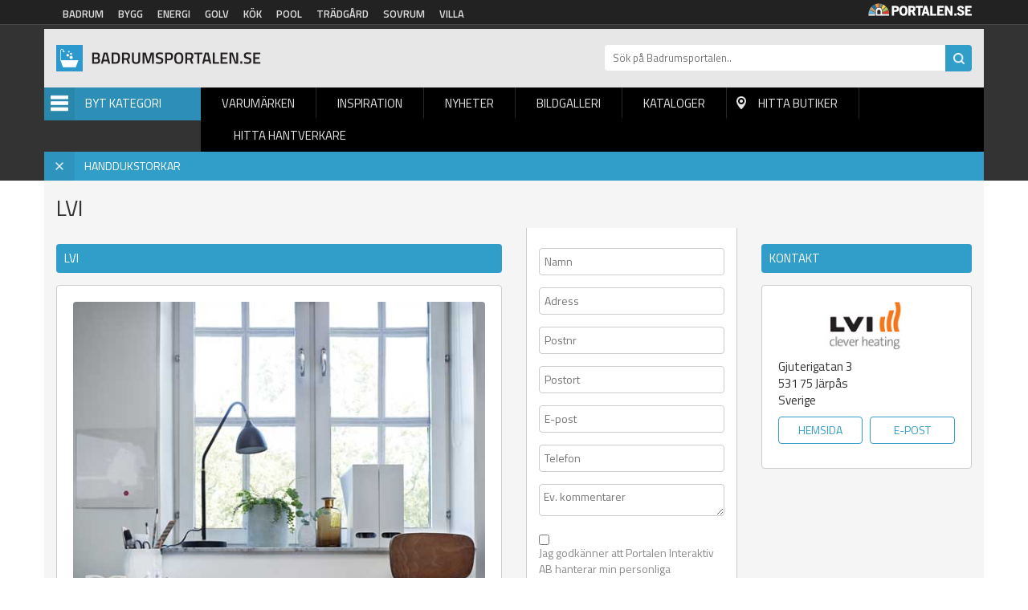

--- FILE ---
content_type: text/html; charset=utf-8
request_url: https://badrumsportalen.se/varumarke/lvi
body_size: 8612
content:
<!DOCTYPE html PUBLIC "-//W3C//DTD XHTML+RDFa 1.0//EN"
  "http://www.w3.org/MarkUp/DTD/xhtml-rdfa-1.dtd">
<html xmlns="http://www.w3.org/1999/xhtml" xml:lang="sv" version="XHTML+RDFa 1.0" dir="ltr"
  xmlns:og="http://ogp.me/ns#"
  xmlns:article="http://ogp.me/ns/article#"
  xmlns:book="http://ogp.me/ns/book#"
  xmlns:profile="http://ogp.me/ns/profile#"
  xmlns:video="http://ogp.me/ns/video#"
  xmlns:product="http://ogp.me/ns/product#"
  xmlns:content="http://purl.org/rss/1.0/modules/content/"
  xmlns:dc="http://purl.org/dc/terms/"
  xmlns:foaf="http://xmlns.com/foaf/0.1/"
  xmlns:rdfs="http://www.w3.org/2000/01/rdf-schema#"
  xmlns:sioc="http://rdfs.org/sioc/ns#"
  xmlns:sioct="http://rdfs.org/sioc/types#"
  xmlns:skos="http://www.w3.org/2004/02/skos/core#"
  xmlns:xsd="http://www.w3.org/2001/XMLSchema#">

<head profile="http://www.w3.org/1999/xhtml/vocab">
  <meta http-equiv="Content-Type" content="text/html; charset=utf-8" />
<link rel="shortcut icon" href="https://badrumsportalen.se/sites/default/files/bad_0.png" type="image/png" />
<link rel="apple-touch-icon" href="https://badrumsportalen.se/sites/default/files/bad.png" type="image/png" />
<meta name="viewport" content="width=device-width, height=device-height, initial-scale=1, minimum-scale=1, maximum-scale=1, user-scalable=no" />
<meta name="robots" content="follow, index" />
<meta name="referrer" content="origin" />
<meta name="generator" content="Drupal 7 (http://drupal.org)" />
<link rel="canonical" href="https://badrumsportalen.se/varumarke/lvi" />
<link rel="shortlink" href="https://badrumsportalen.se/node/24093" />
<meta property="og:site_name" content="Badrumsportalen" />
<meta property="og:type" content="article" />
<meta property="og:url" content="https://badrumsportalen.se/varumarke/lvi" />
<meta property="og:title" content="LVI" />
<meta property="og:updated_time" content="2018-10-16T14:27:43+02:00" />
<meta property="article:published_time" content="2016-09-06T15:22:19+02:00" />
<meta property="article:modified_time" content="2018-10-16T14:27:43+02:00" />
<meta name="dcterms.title" content="LVI" />
<meta name="dcterms.creator" content="admin" />
<meta name="dcterms.date" content="2016-09-06T15:22+02:00" />
<meta name="dcterms.type" content="Text" />
<meta name="dcterms.format" content="text/html" />
<meta name="dcterms.identifier" content="https://badrumsportalen.se/varumarke/lvi" />
<meta name="dcterms.language" content="sv" />
<meta name="google-site-verification" content="k9emCUjM0601fTGJZzFMPJVWPd71q7rtP3GI0grhjy4" />
  <title>LVI | Badrumsportalen</title>
  <link type="text/css" rel="stylesheet" href="https://badrumsportalen.se/sites/default/files/css/css_xE-rWrJf-fncB6ztZfd2huxqgxu4WO-qwma6Xer30m4.css" media="all" />
<link type="text/css" rel="stylesheet" href="https://badrumsportalen.se/sites/default/files/css/css_fend3sSgZDg-1R1-eTbvbtuYLXr2rDfPfmhamCRxSYQ.css" media="all" />
<link type="text/css" rel="stylesheet" href="https://badrumsportalen.se/sites/default/files/css/css_Mg2onHDNAs1m2-VF8bDSOhiZOS8nMI8aZaPPiH_NpAc.css" media="all" />
<link type="text/css" rel="stylesheet" href="https://badrumsportalen.se/sites/default/files/css/css_NGSSKEGjZvJJdpNNhPZDdNccj9rrJfLWcpbMvCbLfZM.css" media="all" />
  <script type="text/javascript" src="https://badrumsportalen.se/sites/default/files/js/js_Z3Yd_f4O1Xm23lmmJjcXVQWKbyT6K3RooqxdHk_UEvw.js"></script>
<script type="text/javascript" src="https://badrumsportalen.se/sites/default/files/js/js_s5koNMBdK4BqfHyHNPWCXIL2zD0jFcPyejDZsryApj0.js"></script>
<script type="text/javascript" src="https://badrumsportalen.se/sites/default/files/js/js_onbE0n0cQY6KTDQtHO_E27UBymFC-RuqypZZ6Zxez-o.js"></script>
<script type="text/javascript" src="https://badrumsportalen.se/sites/default/files/js/js_3NAewvhPsc3KT6IvhvLuDBfCPs86vnVvguHNZXiNbL4.js"></script>
<script type="text/javascript" src="https://badrumsportalen.se/sites/default/files/js/js_iVLPvUKoYUw4wVSLcvnG-58qTj5ytaZWwlvDC2H7wMA.js"></script>
<script type="text/javascript">
<!--//--><![CDATA[//><!--
jQuery.extend(Drupal.settings, {"basePath":"\/","pathPrefix":"","setHasJsCookie":0,"ajaxPageState":{"theme":"badrumsportalen","theme_token":"Y18YvULdYdIO3FMC6ZpuMFU8Tob3eolAHQLHQCAGwHQ","js":{"https:\/\/badrumsportalen.se\/sites\/default\/files\/google_tag\/badrumsportalen\/google_tag.script.js":1,"sites\/all\/modules\/jquery_update\/replace\/jquery\/1.10\/jquery.min.js":1,"misc\/jquery-extend-3.4.0.js":1,"misc\/jquery-html-prefilter-3.5.0-backport.js":1,"misc\/jquery.once.js":1,"misc\/drupal.js":1,"misc\/form-single-submit.js":1,"public:\/\/languages\/sv_Re7_LLzMjgzdF6pSeyvxssYucA5ghA8XQN1HbxGI8Wg.js":1,"sites\/all\/modules\/portalen_ads\/js\/portalen_ads.js":1,"sites\/all\/modules\/captcha\/captcha.js":1,"misc\/textarea.js":1,"sites\/all\/modules\/improved_multi_select\/improved_multi_select.js":1,"sites\/all\/themes\/portalen\/assets\/js\/plugins\/jquery.tagcloud.js-master\/jquery.tagcloud.js":1,"sites\/all\/themes\/portalen\/assets\/bower_components\/lightbox2-master\/dist\/js\/lightbox.min.js":1,"sites\/all\/themes\/portalen\/assets\/bower_components\/fancybox\/dist\/jquery.fancybox.js":1,"sites\/all\/themes\/portalen\/assets\/bower_components\/bootstrap\/dist\/js\/bootstrap.js":1,"sites\/all\/themes\/portalen\/assets\/bower_components\/slick\/slick.min.js":1,"sites\/all\/themes\/portalen\/assets\/js\/portalen-min.js":1},"css":{"modules\/system\/system.base.css":1,"modules\/system\/system.menus.css":1,"modules\/system\/system.messages.css":1,"modules\/system\/system.theme.css":1,"sites\/all\/modules\/date\/date_api\/date.css":1,"modules\/field\/theme\/field.css":1,"modules\/node\/node.css":1,"modules\/search\/search.css":1,"modules\/user\/user.css":1,"sites\/all\/modules\/views\/css\/views.css":1,"sites\/all\/modules\/ckeditor\/css\/ckeditor.css":1,"sites\/all\/modules\/media\/modules\/media_wysiwyg\/css\/media_wysiwyg.base.css":1,"sites\/all\/modules\/ctools\/css\/ctools.css":1,"sites\/all\/modules\/panels\/css\/panels.css":1,"sites\/all\/modules\/tagclouds\/tagclouds.css":1,"sites\/all\/modules\/addressfield\/addressfield.css":1,"sites\/all\/modules\/improved_multi_select\/improved_multi_select.css":1,"sites\/all\/themes\/portalen\/assets\/bower_components\/lightbox2-master\/dist\/css\/lightbox.min.css":1,"sites\/all\/themes\/portalen\/assets\/bower_components\/bootstrap\/dist\/css\/bootstrap.css":1,"sites\/all\/themes\/portalen\/assets\/bower_components\/fancybox\/dist\/jquery.fancybox.min.css":1,"sites\/all\/themes\/portalen\/assets\/bower_components\/slick\/slick.css":1,"sites\/all\/themes\/portalen\/assets\/css\/dashicons.css":1,"sites\/all\/themes\/badrumsportalen\/assets\/css\/site.css":1}},"better_exposed_filters":{"views":{"product_news":{"displays":{"panel_pane_4":{"filters":[]}}},"inspiration":{"displays":{"panel_pane_6":{"filters":[]}}},"image_gallery":{"displays":{"panel_pane_3":{"filters":[]},"panel_pane_4":{"filters":[]}}},"brand":{"displays":{"panel_pane_1":{"filters":[]},"panel_pane_3":{"filters":[]},"panel_pane_4":{"filters":[]}}},"catalogue":{"displays":{"panel_pane_3":{"filters":[]}}},"categories":{"displays":{"block":{"filters":[]}}}}},"urlIsAjaxTrusted":{"\/varumarke\/lvi":true},"improved_multi_select":{"selectors":["select[multiple]"],"isblacklist":1,"filtertype":"partial","orderable":0,"groupresetfilter":0,"buttontext_add":"\u003E","buttontext_addall":"\u00bb","buttontext_del":"\u003C","buttontext_delall":"\u00ab","buttontext_moveup":"Move up","buttontext_movedown":"Move down"}});
//--><!]]>
</script>
</head>
<body class="html not-front not-logged-in two-sidebars page-node page-node- page-node-24093 node-type-brand domain-badrumsportalen-se has-active-category" >
  <div id="skip-link">
    <a href="#main-content" class="element-invisible element-focusable">Hoppa till huvudinnehåll</a>
  </div>
    <div class="region region-page-top">
    <noscript aria-hidden="true"><iframe src="https://www.googletagmanager.com/ns.html?id=GTM-MZS93KD" height="0" width="0" style="display:none;visibility:hidden"></iframe></noscript>
  </div>
  <header>
    <!-- List related sites -->
    <div class="related-sites">
        <div class="container">
            <div class="row">
                <div class="col-xs-12 col-sm-9">
                    <ul>
                        <li id="menu-item-6" class="badrum"><a href="/systerportaler" data-title="Badrumsportalen">Badrum</a></li>
                        <li id="menu-item-7" class="bygg"><a href="/systerportaler" data-title="Byggportalen">Bygg</a></li>
                        <li id="menu-item-8" class="energi"><a href="/systerportaler" data-title="Energiportalen">Energi</a></li>
                        <li id="menu-item-9" class="golv"><a href="/systerportaler" data-title="Golvportalen">Golv</a></li>
                        <li id="menu-item-10" class="kok"><a href="/systerportaler" data-title="Köksportalen">Kök</a></li>
                        <li id="menu-item-11" class="pool"><a href="/systerportaler" data-title="Poolportalen">Pool</a></li>
                        <li id="menu-item-12" class="tradgard"><a href="/systerportaler" data-title="Trädsgårdsportalen">Trädgård</a></li>
                        <li id="menu-item-13" class="sovrum"><a href="/systerportaler" data-title="Sovrumsportalen">Sovrum</a></li>
                        <li id="menu-item-14" class="villa"><a href="/systerportaler" data-title="Villaportalen">Villa</a></li>
                    </ul>
                </div>
                <div class="hidden-xs col-sm-3 text-right">
                    <img src="/sites/all/themes/portalen/assets/img/logo-portalen-sidhuvud.png">
                </div>
            </div>
        </div>
    </div>

    <!-- Ads -->
    <div class="ads ads-header">
        <div class="container">
            <div class="row row-no-padding">
                <div class="col-xs-12">
                                  </div>
            </div>
        </div>
    </div>

    <!-- Logo, Category, Search, Navigation -->
    <div class="sticky-part" data-spy="affix" data-offset-top="255">
        <div class="container padding-top-xs submenu-wrapper" >
            <div class="row">
                <div class="col-xs-6 col-md-7" id="logo"><a href="/"><img src="https://badrumsportalen.se/sites/default/files/logo-badrumsportalen-1.png"></a></div>

                <div class="col-xs-6 col-md-5" id="page-search"><form action="/sok" method="get"><input placeholder="Sök på Badrumsportalen.." name="sok" type="text" class="hidden-xs"><input class="search-button" type="submit" value="Sök"></form></div>
            </div>

            <div class="row">
                <div class="col-xs-6 col-sm-6 col-md-2" id="category-start">
                    <div class="category-name"><span class="menu-icon">Menu</span>Byt kategori</div>
                    <div class="row submenu">
                        <div class="col-xs-12">
                            <div class="region region-sidebar-second">
    <div id="block-views-categories-block" class="block block-views">

    <h2>Kategorier</h2>
  
  <div class="content">
    <div class="view view-categories view-id-categories view-display-id-block view-dom-id-134322350cdc38b117da6ab52b61d3f7">
        
  
  
      <div class="view-content">
          <div class="first odd">
      
  
    
      <a href="/badkar-massagebadkar">Badkar &amp; Massagebadkar</a>
  
    </div>
      <div class="even">
      
  
    
      <a href="/badrumsbelysning">Badrumsbelysning</a>
  
    </div>
      <div class="odd">
      
  
    
      <a href="/badrumsblandare">Badrumsblandare</a>
  
    </div>
      <div class="even">
      
  
    
      <a href="/badrumsflaktar">Badrumsfläktar</a>
  
    </div>
      <div class="odd">
      
  
    
      <a href="/badrumsmobler">Badrumsmöbler</a>
  
    </div>
      <div class="even">
      
  
    
      <a href="/badrumsporslin">Badrumsporslin</a>
  
    </div>
      <div class="odd">
      
  
    
      <a href="/badrumsspeglar">Badrumsspeglar</a>
  
    </div>
      <div class="even">
      
  
    
      <a href="/badrumstillbehor">Badrumstillbehör</a>
  
    </div>
      <div class="odd">
      
  
    
      <a href="/bastu-angbad">Bastu &amp; Ångbad</a>
  
    </div>
      <div class="even">
      
  
    
      <a href="/bankskivor-till-badrum">Bänkskivor till badrum</a>
  
    </div>
      <div class="odd">
      
  
    
      <a href="/duschar">Duschar</a>
  
    </div>
      <div class="even">
      
  
    
      <a href="/duschblandare">Duschblandare</a>
  
    </div>
      <div class="odd">
      
  
    
      <a href="/duschkabiner">Duschkabiner</a>
  
    </div>
      <div class="even">
      
  
    
      <a href="/duschpaneler">Duschpaneler</a>
  
    </div>
      <div class="odd">
      
  
    
      <a href="/duschvaggar">Duschväggar</a>
  
    </div>
      <div class="even">
      
  
    
      <a href="/fuktsparr">Fuktspärr</a>
  
    </div>
      <div class="odd">
      
  
    
      <a href="/golvvarme">Golvvärme</a>
  
    </div>
      <div class="even">
      
  
    
      <a href="/handdukstorkar">Handdukstorkar</a>
  
    </div>
      <div class="odd">
      
  
    
      <a href="/handfat-tvattstall">Handfat-Tvättställ</a>
  
    </div>
      <div class="even">
      
  
    
      <a href="/kakel-klinker">Kakel &amp; Klinker</a>
  
    </div>
      <div class="odd">
      
  
    
      <a href="/krokar-handtag-beslag">Krokar-Handtag-Beslag</a>
  
    </div>
      <div class="even">
      
  
    
      <a href="/spabad">Spabad</a>
  
    </div>
      <div class="odd">
      
  
    
      <a href="/takduschar">Takduschar</a>
  
    </div>
      <div class="even">
      
  
    
      <a href="/toalettstolar">Toalettstolar</a>
  
    </div>
      <div class="odd">
      
  
    
      <a href="/tvattstugan">Tvättstugan</a>
  
    </div>
      <div class="even">
      
  
    
      <a href="/vattenrening">Vattenrening</a>
  
    </div>
      <div class="last odd">
      
  
    
      <a href="/vatrumsmatta">Våtrumsmatta</a>
  
    </div>
      </div>
  
  
  
  
  
  
</div>  </div>
</div>
  </div>


                        </div>
                    </div>
                </div>
                <div class="col-xs-6 col-sm-6 col-md-10" id="main-menu">
                    <div class="mobile-menu-trigger visible-xs visible-sm">
                        <span></span>
                        <a href="">Menu</a></div>
                        <div class="desktop-menu hidden-xs hidden-sm">  <div class="region region-sidebar-first">
    <div id="block-menu-block-1" class="block block-menu-block">

    
  <div class="content">
    <div class="menu-block-wrapper menu-block-1 menu-name-main-menu parent-mlid-0 menu-level-1">
  <ul class="menu">
<li  class="first leaf menu-mlid-628"><a href="/handdukstorkar">Varumärken</a> </li>
<li  class="leaf menu-mlid-629"><a href="/inspiration/handdukstorkar">Inspiration</a> </li>
<li  class="leaf menu-mlid-632"><a href="/produktnyheter/handdukstorkar">Nyheter</a> </li>
<li  class="leaf menu-mlid-631"><a href="/bildgalleri/handdukstorkar">Bildgalleri</a> </li>
<li  class="leaf menu-mlid-633"><a href="/kataloger/handdukstorkar">Kataloger</a> </li>
<li  class="leaf menu-mlid-634" id="find-shops"><a href="/hitta-lokala-butiker/handdukstorkar">Hitta butiker</a> </li>
<li  class="last leaf menu-mlid-1821"><a href="/hitta-hantverkare/handdukstorkar">Hitta hantverkare</a> </li></ul></div>
  </div>
</div>
  </div>
</div>
                </div>
            </div>
                            <div class="row">
                    <div class="current-category-bar col-xs-12">
                        <a href="/" class="remove-category">x</a>
                        <span class="current-category">Handdukstorkar</span>
                    </div>
                </div>
                      </div>
    </div>
</header>

<div class="main-content container">
    <div class="breadcrumb-normal"><a href="/">Hem</a> » <a href="/handdukstorkar">Handdukstorkar</a> » <a href="/handdukstorkar">Varumärke</a> » LVI</div>
                <div class="region region-content">
    <div id="block-system-main" class="block block-system">

    
  <div class="content">
    <div class="bootstrap-twocol-stacked" >
  <div class="row">
    <div class='panel-panel top col-sm-12'><div class="panel-pane pane-page-title"  >
  
      
  
  <div class="pane-content">
    <h1>LVI</h1>
  </div>

  
  </div>
</div>  </div>
  <div class="row">
    <div class='panel-panel left col-sm-6'><div class="panel-pane pane-views-panes pane-brand-panel-pane-1 block-view brand-details"  >
  
        <h2 class="pane-title">
      LVI    </h2>
    
  
  <div class="pane-content">
    <div class="view view-brand view-id-brand view-display-id-panel_pane_1 view-dom-id-bdb972f440c771f3eba2b38e0b7f23af">
        
  
  
      <div class="view-content">
        <div class="views-row views-row-1 views-row-odd views-row-first views-row-last">
      
  <div class="views-field views-field-field-image">        <div class="field-content"><img typeof="foaf:Image" src="https://badrumsportalen.se/sites/default/files/brand_primary_image/lvi-radiator-presentation-2.jpg" width="543" height="700" alt="" /></div>  </div>  
  <div class="views-field views-field-field-brand-content">        <div class="field-content"><p>LVI är främst känt för sina elradiatorer fyllda med vegetabilisk olja, men har även ett stort utbud av elektriska värmelösningar som täcker allt från golvvärmesystem till handdukstorkar.</p>
</div>  </div>  
  <div class="views-field views-field-field-categories">    <span class="views-label views-label-field-categories">Företaget har produkter i följande kategorier: </span>    <div class="field-content"><a href="/handdukstorkar" typeof="skos:Concept" property="rdfs:label skos:prefLabel" datatype="">Handdukstorkar</a></div>  </div>  
  <div class="views-field views-field-nothing">        <span class="field-content"><div class="tracking" data-nid="24093" data-category="Handdukstorkar" data-section="varumarke"></div></span>  </div>  </div>
    </div>
  
  
  
  
  
  
</div>  </div>

  
  </div>
</div>    <div class='panel-panel right col-sm-6'><div class="panel-pane pane-panels-mini pane-brand-top-columns"  >
  
      
  
  <div class="pane-content">
    <div class="bootstrap-twocol-stacked" id="mini-panel-brand_top_columns">
  <div class="row">
      </div>
  <div class="row">
    <div class='panel-panel left col-sm-6'><div class="panel-pane pane-block pane-portalen-module-form-catalogue block-view brand-catalogue"  >
  
      
  
  <div class="pane-content">
    <form action="/varumarke/lvi" method="post" id="portalen-module-catalogue-form" accept-charset="UTF-8"><div><input type="hidden" name="catalogues" value="" />
<label class="selected-catalogues-label"><span>0</span> Utvalda Kataloger:</label><div class="selected-catalogues is-empty">Ingen utvalda kataloger.</div><div class="form-item form-type-textfield form-item-name">
  <label for="edit-name">Namn </label>
 <input placeholder="Namn" type="text" id="edit-name" name="name" value="" size="60" maxlength="128" class="form-text" />
</div>
<div class="form-item form-type-textfield form-item-address">
  <label for="edit-address">Adress <span class="form-required" title="Detta fält är obligatoriskt.">*</span></label>
 <input placeholder="Adress" type="text" id="edit-address" name="address" value="" size="60" maxlength="128" class="form-text required" />
</div>
<div class="form-item form-type-textfield form-item-zipcode">
  <label for="edit-zipcode">Postnr <span class="form-required" title="Detta fält är obligatoriskt.">*</span></label>
 <input placeholder="Postnr" type="text" id="edit-zipcode" name="zipcode" value="" size="60" maxlength="128" class="form-text required" />
</div>
<div class="form-item form-type-textfield form-item-postal-area">
  <label for="edit-postal-area">Postort <span class="form-required" title="Detta fält är obligatoriskt.">*</span></label>
 <input placeholder="Postort" type="text" id="edit-postal-area" name="postal_area" value="" size="60" maxlength="128" class="form-text required" />
</div>
<div class="form-item form-type-textfield form-item-mail">
  <label for="edit-mail">E-post <span class="form-required" title="Detta fält är obligatoriskt.">*</span></label>
 <input placeholder="E-post" type="text" id="edit-mail" name="mail" value="" size="60" maxlength="128" class="form-text required" />
</div>
<div class="form-item form-type-textfield form-item-phone">
  <label for="edit-phone">Telefon </label>
 <input placeholder="Telefon" type="text" id="edit-phone" name="phone" value="" size="60" maxlength="128" class="form-text" />
</div>
<div class="form-item form-type-textarea form-item-comments">
  <label for="edit-comments">Ev. kommentarer </label>
 <div class="form-textarea-wrapper resizable"><textarea placeholder="Ev. kommentarer" id="edit-comments" name="comments" cols="60" rows="5" class="form-textarea"></textarea></div>
</div>
<div class="form-item form-type-checkbox form-item-gdpr">
 <input type="checkbox" id="edit-gdpr" name="gdpr" value="1" class="form-checkbox required" />  <label class="option" for="edit-gdpr">Jag godkänner att Portalen Interaktiv AB hanterar min personliga information. <span class="form-required" title="Detta fält är obligatoriskt.">*</span></label>

</div>
<fieldset class="captcha form-wrapper"><legend><span class="fieldset-legend">CAPTCHA</span></legend><div class="fieldset-wrapper"><div class="fieldset-description">Den här frågan är att testa om du är en mänsklig besökare och för att förhindra automatiska "spam-robotar"...</div><input type="hidden" name="captcha_sid" value="1917810" />
<input type="hidden" name="captcha_token" value="9a973c6614bc8cccda6bad85f7be1b5b" />
<div class="form-item form-type-textfield form-item-captcha-response">
  <label for="edit-captcha-response">Avsluta den svenska sången “Den blomstertid nu...” <span class="form-required" title="Detta fält är obligatoriskt.">*</span></label>
 <input type="text" id="edit-captcha-response" name="captcha_response" value="" size="50" maxlength="50" class="form-text required" />
<div class="description">Fyll i rätt svar.</div>
</div>
</div></fieldset>
<input type="submit" id="edit-submit" name="op" value="Skicka beställning" class="form-submit" /><input type="hidden" name="form_build_id" value="form-m8GzuXivFgK8iuMAtK6JaQtMuXnNEmghRnjvSHDGkY4" />
<input type="hidden" name="form_id" value="portalen_module_catalogue_form" />
</div></form>  </div>

  
  </div>
</div>    <div class='panel-panel right col-sm-6'><div class="panel-pane pane-views-panes pane-brand-panel-pane-3 block-view brand-adress"  >
  
        <h2 class="pane-title">
      Kontakt    </h2>
    
  
  <div class="pane-content">
    <div class="view view-brand view-id-brand view-display-id-panel_pane_3 view-dom-id-9ba25081d37c1dbffb69611df1085de4">
        
  
  
      <div class="view-content">
        <div class="views-row views-row-1 views-row-odd views-row-first views-row-last">
      
  <div class="views-field views-field-field-logo-1">        <div class="field-content"><img typeof="foaf:Image" src="https://badrumsportalen.se/sites/default/files/4026_lvi-radiator-logotype.jpg" width="240" height="65" alt="" /></div>  </div>  
  <div class="views-field views-field-field-adress">        <div class="field-content"><div class="street-block"><div class="thoroughfare">Gjuterigatan 3</div></div><div class="addressfield-container-inline locality-block country-SE"><span class="postal-code">531 75</span> <span class="locality">Järpås</span></div><span class="country">Sverige</span></div>  </div>  
  <div class="views-field views-field-field-website">        <div class="field-content"><a href="http://www.lviprodukter.se" rel="nofollow" target="_blank">Hemsida</a></div>  </div>  
  <div class="views-field views-field-field-email">        <div class="field-content"><a href="/cdn-cgi/l/email-protection#0b62656d644b677d627b79646f7e607f6e7925786e">E-post</a></div>  </div>  
  <div class="views-field views-field-field-facebook">    <span class="views-label views-label-field-facebook">Facebook</span>    <div class="field-content"></div>  </div>  </div>
    </div>
  
  
  
  
  
  
</div>  </div>

  
  </div>
</div>  </div>
  <div class="row">
      </div>
</div>
  </div>

  
  </div>
</div>  </div>
  <div class="row">
    <div class='panel-panel bottom col-sm-12'><div class="panel-pane pane-views-panes pane-product-news-panel-pane-4 block-view"  >
  
        <h2 class="pane-title">
      Nyheter från LVI    </h2>
    
  
  <div class="pane-content">
    <div class="view view-product-news view-id-product_news view-display-id-panel_pane_4 row view-dom-id-4bc93faefab2f8d7b36c43dec860e4eb">
        
  
  
      <div class="view-content">
          <div class="col-xs-12 col-sm-3 first last odd">
      
      <div class="block-field field-title">
  
    
      <a href="/produktnyhet/ecodesign-direktivet-nya-villkor-handdukstorkare">Ecodesign direktivet – nya villkor för handd</a>
      </div>
  

      <div class="block-field field-image">
  
    
      <img typeof="foaf:Image" src="https://badrumsportalen.se/sites/default/files/styles/block_image/public/productnews/lvi-jarl-handdukstork-2018.jpg?itok=G5dpM9Bm" width="250" height="220" alt="" />
      </div>
  

      <div class="block-field field-content">
  
    
      LVI:s handdukstorkar Jarl och Alaid har uppdaterats till att uppfylla förordningens direktiv
      </div>
  

      <div class="block-field field-news-link">
  
    
      <a href="https://www.lviprodukter.se/produkter/handdukstorkar/jarl.htm" rel="nofollow" target="_blank">Till produktnyheten <span class="dashicons dashicons-external"></span></a>
      </div>
  
    </div>
      </div>
  
  
  
  
  
  
</div>  </div>

  
  </div>
<div class="panel-pane pane-views-panes pane-image-gallery-panel-pane-3 node-image-gallery block-view"  >
  
      
  
  <div class="pane-content">
    <div class="view view-image-gallery view-id-image_gallery view-display-id-panel_pane_3 view-dom-id-a94c65618cd09e4348c275f607576152">
        
  
  
      <div class="view-content">
        <h3 class="title">
  Handdukstorkar  </h3>
<div class="gallery-group cards">
    <div class="view-content">
      <div class="card first odd">
    
      <div class="gallery-image">
  
    
      <a data-fancybox="Portalen" data-brand-logo="https://badrumsportalen.se/sites/default/files/4026_lvi-radiator-logotype.jpg" data-brand-website="http://www.lviprodukter.se" data-brand-nid="24093" data-title="Athena" data-brand="LVI" data-nid="[nid]" href="https://badrumsportalen.se/sites/default/files/gallery/4026_61783_athena.jpg" ><img src="https://badrumsportalen.se/sites/default/files/styles/block_image__width_limit_only_/public/gallery/4026_61783_athena.jpg?itok=icWwDtXY"></a>
      </div>
  
      </div>
        <div class="card even">
    
      <div class="gallery-image">
  
    
      <a data-fancybox="Portalen" data-brand-logo="https://badrumsportalen.se/sites/default/files/4026_lvi-radiator-logotype.jpg" data-brand-website="http://www.lviprodukter.se" data-brand-nid="24093" data-title="De svängda kurvorna hos Athena S påminner om en flod som vindlar sig på väg mot havet och skapar en lugn, skön stämning i badrummet." data-brand="LVI" data-nid="[nid]" href="https://badrumsportalen.se/sites/default/files/gallery/lvi-athena-sch--2014-bp-fg.jpg" ><img src="https://badrumsportalen.se/sites/default/files/styles/block_image__width_limit_only_/public/gallery/lvi-athena-sch--2014-bp-fg.jpg?itok=zN3ibQif"></a>
      </div>
  
      </div>
        <div class="card odd">
    
      <div class="gallery-image">
  
    
      <a data-fancybox="Portalen" data-brand-logo="https://badrumsportalen.se/sites/default/files/4026_lvi-radiator-logotype.jpg" data-brand-website="http://www.lviprodukter.se" data-brand-nid="24093" data-title="Muria" data-brand="LVI" data-nid="[nid]" href="https://badrumsportalen.se/sites/default/files/gallery/4026_61783_muria.jpg" ><img src="https://badrumsportalen.se/sites/default/files/styles/block_image__width_limit_only_/public/gallery/4026_61783_muria.jpg?itok=ChFGw80-"></a>
      </div>
  
      </div>
        <div class="card even">
    
      <div class="gallery-image">
  
    
      <a data-fancybox="Portalen" data-brand-logo="https://badrumsportalen.se/sites/default/files/4026_lvi-radiator-logotype.jpg" data-brand-website="http://www.lviprodukter.se" data-brand-nid="24093" data-title="De böjda formerna kontrasterar mot de räta vinklarna och ger en visuell effekt utan att inkräkta på utrymmet. " data-brand="LVI" data-nid="[nid]" href="https://badrumsportalen.se/sites/default/files/gallery/lvi-athena-2014-bp-fg.jpg" ><img src="https://badrumsportalen.se/sites/default/files/styles/block_image__width_limit_only_/public/gallery/lvi-athena-2014-bp-fg.jpg?itok=0nFdTw3V"></a>
      </div>
  
      </div>
        <div class="card odd">
    
      <div class="gallery-image">
  
    
      <a data-fancybox="Portalen" data-brand-logo="https://badrumsportalen.se/sites/default/files/4026_lvi-radiator-logotype.jpg" data-brand-website="http://www.lviprodukter.se" data-brand-nid="24093" data-title="Den kromade Alaid RF har en rundad hypermodern design som ger stora ytor i kompakt format. Det perfekta valet för badrummet eller köket som ger en annorlunda touch. Den separata fjärrkontrollen kontrollerar temperaturen med hjälp av radiosignaler och kan placeras så att den är lätt att komma åt. " data-brand="LVI" data-nid="[nid]" href="https://badrumsportalen.se/sites/default/files/gallery/lvi-alaid-handdukstork-2018.jpg" ><img src="https://badrumsportalen.se/sites/default/files/styles/block_image__width_limit_only_/public/gallery/lvi-alaid-handdukstork-2018.jpg?itok=i8VO_zu0"></a>
      </div>
  
      </div>
        <div class="card even">
    
      <div class="gallery-image">
  
    
      <a data-fancybox="Portalen" data-brand-logo="https://badrumsportalen.se/sites/default/files/4026_lvi-radiator-logotype.jpg" data-brand-website="http://www.lviprodukter.se" data-brand-nid="24093" data-title="Jarl 
I alla väl använda badrum eller kök går det åt en massa handdukar. Det är därför som Jarl är den perfekta uppvärmningslösningen i sådana utrymmen. 
Tack vare sin smarta design fungerar den både som radiator och handdukstork. 
" data-brand="LVI" data-nid="[nid]" href="https://badrumsportalen.se/sites/default/files/gallery/lvi-jarl-handdukstork-2018.jpg" ><img src="https://badrumsportalen.se/sites/default/files/styles/block_image__width_limit_only_/public/gallery/lvi-jarl-handdukstork-2018.jpg?itok=bkM8HBoS"></a>
      </div>
  
      </div>
        <div class="card last odd">
    
      <div class="gallery-image">
  
    
      <a data-fancybox="Portalen" data-brand-logo="https://badrumsportalen.se/sites/default/files/4026_lvi-radiator-logotype.jpg" data-brand-website="http://www.lviprodukter.se" data-brand-nid="24093" data-title="Alaid 
Den vitlackerade Alaid har en rundad modern design som ger stora ytor i kompakt format. Alaid är utrustad med en avancerad termostat, med många olika programmerbara funktioner. Termostaten är även är enkel att använda manuellt.
" data-brand="LVI" data-nid="[nid]" href="https://badrumsportalen.se/sites/default/files/gallery/lvi-alaid-handdukstork-201.jpg" ><img src="https://badrumsportalen.se/sites/default/files/styles/block_image__width_limit_only_/public/gallery/lvi-alaid-handdukstork-201.jpg?itok=PPH0iNAt"></a>
      </div>
  
      </div>
  </div>
</div>
    </div>
  
  
  
  
  
  
</div>  </div>

  
  </div>
</div>  </div>
</div>
  </div>
</div>
  </div>
</div>

<footer>
    <div class="container">
        <div class="row">
            <div class="col-xs-12 col-sm-3">
               <img src="/sites/all/themes/portalen/assets/img/logo-portalen-sidfot.png" class="img-responsive">
                <b>Portalen Interaktiv AB</b><br>
                Kyrkvägen 7A 444 31 STENUNGSUND <br>
                Tfn: <a href="tel:030367950">0303-679 50</a><br>
                Fax: 0303-679 55<br>
                Epost: <a href="/cdn-cgi/l/email-protection#c0a9aea6af80b0afb2b4a1aca5aeeeb3a5" alt="info@portalen.se"><span class="__cf_email__" data-cfemail="9af3f4fcf5daeaf5e8eefbf6fff4b4e9ff">[email&#160;protected]</span></a><br>
                Webbplats: www.portalen.se<br><br>
            </div>
            <div class="col-xs-12 col-sm-8 col-md-6 col-md-offset-3 col-sm-offset-1">
                <div class="region region-footer">
    <div id="block-menu-block-2" class="block block-menu-block">

    <h2>Information</h2>
  
  <div class="content">
    <div class="menu-block-wrapper menu-block-2 menu-name-menu-footer parent-mlid-0 menu-level-1">
  <ul class="menu"><li class="first leaf menu-mlid-984"><a href="/">Startsida</a></li>
<li class="leaf menu-mlid-989"><a href="/medarbetare">Vi på Portalen</a></li>
<li class="leaf menu-mlid-991"><a href="/kontakta-oss">Kontakta Oss</a></li>
<li class="leaf menu-mlid-990"><a href="/hitta-hantverkare">Hitta hantverkare</a></li>
<li class="leaf menu-mlid-995"><a href="/populara-sokningar">Populära Sökningar</a></li>
<li class="leaf menu-mlid-1379"><a href="/badrumsbutiker">Badrumsbutiker</a></li>
<li class="leaf menu-mlid-1300"><a href="/integritetspolicy">Integritetspolicy</a></li>
<li class="last leaf menu-mlid-1140"><a href="/tillverkarregister">Tillverkarregister</a></li>
</ul></div>
  </div>
</div>
  </div>
            </div>
        </div>
    </div>
    <div class="footer-notice">
        <div class="container">
            <div class="row">
                <div class="col-xs-12">&copy; 2026 Portalen Interaktiv AB.</div>
            </div>
        </div>
    </div>
</footer>
<div class="mobile-menu-wrapper">
    <h2>Menu</h2>
    <a href="#" class="close-ico"><img src="/sites/all/themes/portalen/assets/img/close_white_2048x2048.png" height="50" width="50"></a>
    <div class="region region-mobile-menu">
    <div id="block-menu-block-3" class="block block-menu-block">

    
  <div class="content">
    <div class="menu-block-wrapper menu-block-3 menu-name-main-menu parent-mlid-0 menu-level-1">
  <ul class="menu">
<li  class="first leaf menu-mlid-628"><a href="/handdukstorkar">Varumärken</a> </li>
<li  class="leaf menu-mlid-629"><a href="/inspiration/handdukstorkar">Inspiration</a> </li>
<li  class="leaf menu-mlid-632"><a href="/produktnyheter/handdukstorkar">Nyheter</a> </li>
<li  class="leaf menu-mlid-631"><a href="/bildgalleri/handdukstorkar">Bildgalleri</a> </li>
<li  class="leaf menu-mlid-633"><a href="/kataloger/handdukstorkar">Kataloger</a> </li>
<li  class="leaf menu-mlid-634" id="find-shops"><a href="/hitta-lokala-butiker/handdukstorkar">Hitta butiker</a> </li>
<li  class="last leaf menu-mlid-1821"><a href="/hitta-hantverkare/handdukstorkar">Hitta hantverkare</a> </li></ul></div>
  </div>
</div>
  </div>
</div>

<div class="modal fade" tabindex="-1" role="dialog" id="switch-site">
    <div class="modal-dialog" role="document">
        <div class="modal-content">
            <div class="modal-header">
                <button type="button" class="close" data-dismiss="modal" aria-label="Close"><span aria-hidden="true">&times;</span></button>
                <h4 class="modal-title">Vill du fortsätta?</h4>
            </div>
            <div class="modal-body">
                <p>Vill du lämna <span class="site-1">Badrumsportalen</span> för att besöka <span class="site-2"></span>?<br>Detta är också en sajt inom Portalen Interaktiv AB.</p>
            </div>
            <div class="modal-footer">
                <button type="button" class="btn btn-default" data-dismiss="modal">Nej tack</button>
                <a type="button" class="btn btn-primary" href="#" target="_blank">Ja, gå till <span class="site-2"></span></a>
            </div>
        </div><!-- /.modal-content -->
    </div><!-- /.modal-dialog -->
</div><!-- /.modal -->
  <script data-cfasync="false" src="/cdn-cgi/scripts/5c5dd728/cloudflare-static/email-decode.min.js"></script><script defer src="https://static.cloudflareinsights.com/beacon.min.js/vcd15cbe7772f49c399c6a5babf22c1241717689176015" integrity="sha512-ZpsOmlRQV6y907TI0dKBHq9Md29nnaEIPlkf84rnaERnq6zvWvPUqr2ft8M1aS28oN72PdrCzSjY4U6VaAw1EQ==" data-cf-beacon='{"version":"2024.11.0","token":"b2591dbc76344a0b9fdb227e18b46b57","r":1,"server_timing":{"name":{"cfCacheStatus":true,"cfEdge":true,"cfExtPri":true,"cfL4":true,"cfOrigin":true,"cfSpeedBrain":true},"location_startswith":null}}' crossorigin="anonymous"></script>
</body>
</html>


--- FILE ---
content_type: text/plain
request_url: https://www.google-analytics.com/j/collect?v=1&_v=j102&a=350245567&t=pageview&_s=1&dl=https%3A%2F%2Fbadrumsportalen.se%2Fvarumarke%2Flvi&ul=en-us%40posix&dt=LVI%20%7C%20Badrumsportalen&sr=1280x720&vp=1280x720&_u=YEDAAEABAAAAACAAI~&jid=190176036&gjid=1141015529&cid=1381646676.1769267577&tid=UA-125419-12&_gid=432720188.1769267577&_r=1&_slc=1&gtm=45He61m0n81MZS93KDv9126797479za200zd9126797479&gcd=13l3l3l3l1l1&dma=0&tag_exp=103116026~103200004~104527907~104528500~104684208~104684211~105391253~115495940~115616986~115938466~115938469~116682876~117041587~117223564&z=1556486711
body_size: -451
content:
2,cG-QLW0X75CZ8

--- FILE ---
content_type: application/javascript
request_url: https://badrumsportalen.se/sites/default/files/js/js_3NAewvhPsc3KT6IvhvLuDBfCPs86vnVvguHNZXiNbL4.js
body_size: 6327
content:
Drupal.locale = { 'pluralFormula': function ($n) { return Number(($n!=1)); }, 'strings': {"":{"An AJAX HTTP error occurred.":"Ett AJAX HTTP-fel intr\u00e4ffade","HTTP Result Code: !status":"Resultatkod f\u00f6r HTTP: !status","An AJAX HTTP request terminated abnormally.":"Ett AJAX HTTP-anrop avslutades ov\u00e4ntat.","Debugging information follows.":"Fels\u00f6kningsinformation f\u00f6ljer.","Path: !uri":"S\u00f6kv\u00e4g: !uri","StatusText: !statusText":"Statustext: !statusText","ResponseText: !responseText":"Svarstext: !responseText","ReadyState: !readyState":"Tillst\u00e5nd: !readyState","CustomMessage: !customMessage":"Anpassat meddelande: !customMessage","Loading":"Laddar","(active tab)":"(aktiv flik)","Hide":"D\u00f6lj","Show":"Visa","Re-order rows by numerical weight instead of dragging.":"Sortera om rader efter numerisk vikt ist\u00e4llet f\u00f6r drag-och-sl\u00e4pp.","Show row weights":"Visa radernas vikt","Hide row weights":"D\u00f6lj radernas vikt","Drag to re-order":"Drag f\u00f6r att ordna om","Changes made in this table will not be saved until the form is submitted.":"\u00c4ndringar som g\u00f6rs i denna tabell sparas inte f\u00f6rr\u00e4n formul\u00e4ret skickas.","Enabled":"Aktiverad","Configure":"Konfigurera","Customize dashboard":"Anpassa \u00f6versiktspanel","Other":"\u00d6vriga","Search":"S\u00f6k","Hide shortcuts":"D\u00f6lj genv\u00e4gar","Edit":"Redigera","Add":"L\u00e4gg till","Not published":"Inte publicerad","None":"Ingen","All":"Alla","Disabled":"Ej aktiverad","New":"Ny","Show description":"Visa beskrivning","Hide description":"D\u00f6lj beskrivning","Select all":"V\u00e4lj alla","Query":"Databasfr\u00e5ga","Remove group":"Ta bort grupp","Apply (all displays)":"Till\u00e4mpa (alla visningar)","Apply (this display)":"Till\u00e4mpa (denna visning)","Revert to default":"\u00c5terg\u00e5r till f\u00f6rvalt","Available tokens":"Tillg\u00e4ngliga ers\u00e4ttningstecken","Select None":"V\u00e4lj ingen","Select All":"V\u00e4lj alla","@count year from now":"@count \u00e5r fr\u00e5n nu","@count years from now":"@count \u00e5r fr\u00e5n nu","@title dialog":"Dialog @title","OK":"OK","Loading Linkit dashboard...":"Laddar \u00f6versiktspanel f\u00f6r Linkit...","Insert this token into your form":"Infoga detta ers\u00e4ttningstecken i ditt formul\u00e4r","First click a text field to insert your tokens into.":"Klicka f\u00f6rst p\u00e5 ett textf\u00e4lt att infoga dina ers\u00e4ttningstecken i.","Loading token browser...":"Laddar hanterare f\u00f6r ers\u00e4ttningstecken...","Automatic alias":"Automatiskt alias","Alias: @alias":"Alias: @alias","No alias":"Inga alias","List additional actions":"Visa fler \u00e5tg\u00e4rder","This field is required.":"Detta f\u00e4lt \u00e4r obligatoriskt.","Show shortcuts":"Visa genv\u00e4gar","Autocomplete popup":"Popup med automatisk komplettering","Searching for matches...":"S\u00f6ker efter tr\u00e4ffar...","Please wait...":"V\u00e4nligen v\u00e4nta...","The response failed verification so will not be processed.":"Gensvaret misslyckades med verifiering s\u00e5 det kommer inte behandlas.","The callback URL is not local and not trusted: !url":"URL f\u00f6r \u00e5teranrop \u00e4r inte lokalt och ej betrott: !url","Done":"F\u00e4rdig","Select all rows in this table":"Markera alla rader i tabellen","Deselect all rows in this table":"Avmarkera alla rader i tabellen","@number comments per page":"@number kommentarer per sida","Requires a title":"Kr\u00e4ver en titel","Don\u0027t display post information":"Visa inte information om inl\u00e4gg","The selected file %filename cannot be uploaded. Only files with the following extensions are allowed: %extensions.":"Den valda filen %filename kan inte laddas upp. Endast filer med f\u00f6ljande \u00e4ndelser \u00e4r till\u00e5tna: %extensions.","Hide summary":"D\u00f6lj sammanfattning","Edit summary":"Redigera sammanfattning","Not in menu":"Ej i meny","New revision":"Ny version","No revision":"Inga versioner","By @name on @date":"Av @name @date","By @name":"Av @name","Not restricted":"Ej begr\u00e4nsad","Restricted to certain pages":"Begr\u00e4nsad till vissa sidor","Not customizable":"Ej anpassningsbart","The changes to these blocks will not be saved until the \u003Cem\u003ESave blocks\u003C\/em\u003E button is clicked.":"\u00c4ndringarna i dessa block kommer inte att sparas f\u00f6rr\u00e4n knappen \u003Cem\u003ESpara block\u003C\/em\u003E klickas p\u00e5.","The block cannot be placed in this region.":"Blocket kan inte placeras i denna region.","No results":"Inget resultat","This permission is inherited from the authenticated user role.":"Denna beh\u00f6righet \u00e4rvs fr\u00e5n rollen verifierad anv\u00e4ndare.","One domain with multiple subdomains":"En dom\u00e4n med flera underdom\u00e4ner","Multiple top-level domains":"Flera toppdom\u00e4ner","All pages with exceptions":"Alla sidor utom","Excepted: @roles":"Undantagna: @roles","Downloads":"Nedladdningar","Colorbox":"Colorbox","Not tracked":"Sp\u00e5ras inte","A single domain":"En dom\u00e4n","-- Select location --":"-- V\u00e4lj ort --"}} };;
;(function ($) {
    $(function () {
        var $adSections = $("ins.dynamic-ads");
        if ($adSections.length != 0) {
            $($adSections).each(function ( index ) {
                var $placeholder = $(this);
                var type = $(this).attr("data-ad-type");
                var section = $(this).attr("data-ad-section");
                $placeholder.load("/ad-delivery/" + type +"/" + section);
            });
        }
    });
})(jQuery, Drupal);;
(function ($) {

  Drupal.behaviors.captcha = {
    attach: function (context) {

      // Turn off autocompletion for the CAPTCHA response field.
      // We do it here with JavaScript (instead of directly in the markup)
      // because this autocomplete attribute is not standard and
      // it would break (X)HTML compliance.
      $("#edit-captcha-response").attr("autocomplete", "off");

    }
  };

  Drupal.behaviors.captchaAdmin = {
    attach: function (context) {
      // Add onclick handler to checkbox for adding a CAPTCHA description
      // so that the textfields for the CAPTCHA description are hidden
      // when no description should be added.
      // @todo: div.form-item-captcha-description depends on theming, maybe
      // it's better to add our own wrapper with id (instead of a class).
      $("#edit-captcha-add-captcha-description").click(function() {
        if ($("#edit-captcha-add-captcha-description").is(":checked")) {
          // Show the CAPTCHA description textfield(s).
          $("div.form-item-captcha-description").show('slow');
        }
        else {
          // Hide the CAPTCHA description textfield(s).
          $("div.form-item-captcha-description").hide('slow');
        }
      });
      // Hide the CAPTCHA description textfields if option is disabled on page load.
      if (!$("#edit-captcha-add-captcha-description").is(":checked")) {
        $("div.form-item-captcha-description").hide();
      }
    }

  };

})(jQuery);
;
(function ($) {

Drupal.behaviors.textarea = {
  attach: function (context, settings) {
    $('.form-textarea-wrapper.resizable', context).once('textarea', function () {
      var staticOffset = null;
      var textarea = $(this).addClass('resizable-textarea').find('textarea');
      var grippie = $('<div class="grippie"></div>').mousedown(startDrag);

      grippie.insertAfter(textarea);

      function startDrag(e) {
        staticOffset = textarea.height() - e.pageY;
        textarea.css('opacity', 0.25);
        $(document).mousemove(performDrag).mouseup(endDrag);
        return false;
      }

      function performDrag(e) {
        textarea.height(Math.max(32, staticOffset + e.pageY) + 'px');
        return false;
      }

      function endDrag(e) {
        $(document).unbind('mousemove', performDrag).unbind('mouseup', endDrag);
        textarea.css('opacity', 1);
      }
    });
  }
};

})(jQuery);
;
(function ($) {
  Drupal.behaviors.improved_multi_select = {
    attach: function(context, settings) {
      if (settings.improved_multi_select && settings.improved_multi_select.selectors) {
        var options = settings.improved_multi_select;

        for (var key in options.selectors) {
          var selector = options.selectors[key];

          var $target;
          if (!options.isblacklist || 'select[multiple]' === selector) {
            $target = $(selector, context);
          }
          else {
            $target = $('select[multiple]', context).not(selector);
          }

          $target.once('improvedselect', function() {
            var $select = $(this),
              moveButtons = '',
              improvedselect_id = $select.attr('id'),
              $cloned_select = null,
              cloned_select_id = '';
            if (options.orderable) {
              // If the select is orderable then we clone the original select
              // so that we have the original ordering to use later.
              $cloned_select = $select.clone();
              cloned_select_id = $cloned_select.attr('id');
              cloned_select_id += '-cloned';
              $cloned_select.attr('id', cloned_select_id);
              $cloned_select.appendTo($select.parent()).hide();
              // Move button markup to add to the widget.
              moveButtons = '<span class="move_up" sid="' + $select.attr('id') + '">' + Drupal.checkPlain(options.buttontext_moveup) + '</span>' +
                            '<span class="move_down" sid="' + $select.attr('id') + '">' + Drupal.checkPlain(options.buttontext_movedown) + '</span>';
            }
            $select.parent().append(
              '<div class="improvedselect" sid="' + $select.attr('id') + '" id="improvedselect-' + $select.attr('id') + '">' +
                '<div class="improvedselect-text-wrapper">' +
                  '<input type="text" class="improvedselect_filter" sid="' + $select.attr('id') + '" prev="" />' +
                '</div>' +
                '<ul class="improvedselect_sel"></ul>' +
                '<ul class="improvedselect_all"></ul>' +
                '<div class="improvedselect_control">' +
                  '<span class="add" sid="' + $select.attr('id') + '">' + Drupal.checkPlain(options.buttontext_add) + '</span>' +
                  '<span class="del" sid="' + $select.attr('id') + '">' + Drupal.checkPlain(options.buttontext_del) + '</span>' +
                  '<span class="add_all" sid="' + $select.attr('id') + '">' + Drupal.checkPlain(options.buttontext_addall) + '</span>' +
                  '<span class="del_all" sid="' + $select.attr('id') + '">' + Drupal.checkPlain(options.buttontext_delall) + '</span>' +
                  moveButtons +
                '</div>' +
                '<div class="clear"></div>' +
              '</div>');
            if ($select.find('optgroup').has('option').length > 0) {
              $select.parent().find('.improvedselect').addClass('has_group');
              // Build groups.
              $('#improvedselect-' + improvedselect_id + ' .improvedselect-text-wrapper', context)
                .after('<div class="improvedselect_tabs-wrapper" sid="' + $select.attr('id') + '"><ul class="improvedselect_tabs"></ul></div>');
              $select.find('optgroup').has('option').each(function() {
                $('#improvedselect-' + improvedselect_id + ' .improvedselect_tabs', context)
                  .append('<li><a href="">' + $(this).attr('label') + '</a></li>');
              });
              // Show all groups option.
              $('#improvedselect-' + improvedselect_id + ' .improvedselect_tabs', context)
                .prepend('<li class="all"><a href="">' + Drupal.t('All') + '</a></li>');
              // Select group.
              $('#improvedselect-' + improvedselect_id + ' .improvedselect_tabs li a', context).click(function(e) {
                var $group = $(this),
                  sid = $group.parent().parent().parent().attr('sid');
                $('#improvedselect-' + improvedselect_id + ' .improvedselect_tabs li.selected', context).removeClass('selected').find('a').unwrap();
                $group.wrap('<div>').parents('li').first().addClass('selected');

                // Any existing selections in the all list need to be unselected
                // if they aren't part of the newly selected group.
                if (!$group.hasClass('all')) {
                  $('#improvedselect-' + improvedselect_id + ' .improvedselect_all li.selected[group!="' + $group.text() + '"]', context).removeClass('selected');
                }

                // Clear the filter if we have to.
                if (options.groupresetfilter) {
                  // Clear filter box.
                  $('#improvedselect-' + improvedselect_id + ' .improvedselect_filter', context).val('');
                }
                // Force re-filtering.
                $('#improvedselect-' + improvedselect_id + ' .improvedselect_filter', context).attr('prev', '');
                // Re-filtering will handle the rest.
                improvedselectFilter(sid, options, context);
                e.preventDefault();
              });
              // Select all to begin.
              $('#improvedselect-' + improvedselect_id + ' .improvedselect_tabs li.all a', context).click();
            }

            $select.find('option, optgroup').each(function() {
              var $opt = $(this),
                group = '';
              if ($opt[0].tagName == 'OPTGROUP') {
                if ($opt.has('option').length) {
                  $('#improvedselect-'+ improvedselect_id +' .improvedselect_all', context)
                    .append('<li isgroup="isgroup" so="---' + $opt.attr('label') + '---">--- '+ $opt.attr('label') +' ---</li>');
                }
              }
              else {
                group = $opt.parent("optgroup").attr("label");
                if (group) {
                  group = ' group="' + group + '"';
                }
                if ($opt.attr('value') != "_none") {
                  if ($opt.prop('selected')) {
                    $('#improvedselect-' + improvedselect_id + ' .improvedselect_sel', context)
                      .append('<li so="' + $opt.attr('value') + '"' + group + '>' + $opt.html() + '</li>');
                  }
                  else {
                    $('#improvedselect-' + improvedselect_id + ' .improvedselect_all', context)
                      .append('<li so="' + $opt.attr('value') + '"' + group + '>' + $opt.html() + '</li>');
                  }
                }
              }
            });
            $('#improvedselect-'+ improvedselect_id + ' .improvedselect_sel li, #improvedselect-' + improvedselect_id + ' .improvedselect_all li[isgroup!="isgroup"]', context).click(function() {
              $(this).toggleClass('selected');
            });
            $select.hide();
            // Double click feature request.
            $('#improvedselect-'+ improvedselect_id + ' .improvedselect_sel li, #improvedselect-' + improvedselect_id + ' .improvedselect_all li[isgroup!="isgroup"]', context).dblclick(function() {
              // Store selected items.
              var selected = $(this).parent().find('li.selected'),
                current_class = $(this).parent().attr('class');
              // Add item.
              if (current_class == 'improvedselect_all') {
                $(this).parent().find('li.selected').removeClass('selected');
                $(this).addClass('selected');
                $(this).parent().parent().find('.add').click();
              }
              // Remove item.
              else {
                $(this).parent().find('li.selected').removeClass('selected');
                $(this).addClass('selected');
                $(this).parent().parent().find('.del').click();
              }
              // Restore selected items.
              if (selected.length) {
                for (var k = 0; k < selected.length; k++) {
                  if ($(selected[k]).parent().attr('class') == current_class) {
                    $(selected[k]).addClass('selected');
                  }
                }
              }
            });

            // Set the height of the select fields based on the height of the
            // parent, otherwise it can end up with a lot of wasted space.
            $('.improvedselect_sel, .improvedselect_all').each(function() {
              if ($(this).parent().height() > 0 ) {
                $(this).height($(this).parent().height() - 35);
              }
              // @todo: Element is hidden - we can't detect its height.
              else {}
            });
          });
        }

        $('.improvedselect_filter', context).bind('input', function() {
          improvedselectFilter($(this).attr('sid'), options, context);
        });

        // Add selected items.
        $('.improvedselect .add', context).click(function() {
          var sid = $(this).attr('sid');
          $('#improvedselect-' + sid + ' .improvedselect_all .selected', context).each(function() {
            $opt = $(this);
            $opt.removeClass('selected');
            improvedselectUpdateGroupVisibility($opt, 1);
            $('#improvedselect-' + sid + ' .improvedselect_sel', context).append($opt);
          });
          improvedselectUpdate(sid, context);
        });

        // Remove selected items.
        $('.improvedselect .del', context).click(function() {
          var sid = $(this).attr('sid');
          $('#improvedselect-' + sid + ' .improvedselect_sel .selected', context).each(function() {
            $opt = $(this);
            $opt.removeClass('selected');
            $('#improvedselect-' + sid + ' .improvedselect_all', context).append($opt);
            improvedselectUpdateGroupVisibility($opt, 0);
          });
          // Force re-filtering.
          $('#improvedselect-' + sid + ' .improvedselect_filter', context).attr('prev', '');
          // Re-filtering will handle the rest.
          improvedselectFilter(sid, options, context);
          improvedselectUpdate(sid, context);
        });

        // Add all items.
        $('.improvedselect .add_all', context).click(function() {
          var sid = $(this).attr('sid');
          $('#improvedselect-' + sid + ' .improvedselect_all li[isgroup!=isgroup]', context).each(function() {
            $opt = $(this);
            if ($opt.css('display') != 'none') {
              $opt.removeClass('selected');
              improvedselectUpdateGroupVisibility($opt, 1);
              $('#improvedselect-' + sid + ' .improvedselect_sel', context).append($opt);
            }
          });
          improvedselectUpdate(sid, context);
        });

        // Remove all items.
        $('.improvedselect .del_all', context).click(function() {
          var sid = $(this).attr('sid');
          $('#improvedselect-' + sid + ' .improvedselect_sel li', context).each(function() {
            $opt = $(this);
            $opt.removeClass('selected');
            $('#improvedselect-' + sid + ' .improvedselect_all', context).append($opt);
            improvedselectUpdateGroupVisibility($opt, 0);
          });
          // Force re-filtering.
          $('#improvedselect-' + sid + ' .improvedselect_filter', context).attr('prev', '');
          // Re-filtering will handle the rest.
          improvedselectFilter(sid, options, context);
          improvedselectUpdate(sid, context);
        });

        // Move selected items up.
        $('.improvedselect .move_up', context).click(function() {
          var sid = $(this).attr('sid');
          $('#improvedselect-' + sid + ' .improvedselect_sel .selected', context).each(function() {
            var $selected = $(this);
            // Don't move selected items past other selected items or there will
            // be problems when moving multiple items at once.
            $selected.prev(':not(.selected)').before($selected);
          });
          improvedselectUpdate(sid, context);
        });

        // Move selected items down.
        $('.improvedselect .move_down', context).click(function() {
          var sid = $(this).attr('sid');
          // Run through the selections in reverse, otherwise problems occur
          // when moving multiple items at once.
          $($('#improvedselect-' + sid + ' .improvedselect_sel .selected', context).get().reverse()).each(function() {
            var $selected = $(this);
            // Don't move selected items past other selected items or there will
            // be problems when moving multiple items at once.
            $selected.next(':not(.selected)').after($selected);
          });
          improvedselectUpdate(sid, context);
        });
        // Let other scripts know improvedSelect was initialized
        $.event.trigger('improvedMultiSelectInitialized', [$(this)]);
      }
      // Let other scripts know improvedSelect has been attached
      $.event.trigger('improvedMultiSelectAttached');
    }
  };

  /**
   * Filter the all options list.
   */
  function improvedselectFilter(sid, options, context) {
    $filter = $('#improvedselect-' + sid + ' .improvedselect_filter', context);
    // Get current selected group.
    var $selectedGroup = $('#improvedselect-' + sid + ' .improvedselect_tabs li.selected:not(.all) a', context),
      text = $filter.val(),
      pattern,
      regex,
      words;

    if (text.length && text != $filter.attr('prev')) {
      $filter.attr('prev', text);
      switch (options.filtertype) {
        case 'partial':
        default:
          pattern = text;
          break;
        case 'exact':
          pattern = '^' + text + '$';
          break;
        case 'anywords':
          words = text.split(' ');
          pattern = '';
          for (var i = 0; i < words.length; i++) {
            if (words[i]) {
              pattern += (pattern) ? '|\\b' + words[i] + '\\b' : '\\b' + words[i] + '\\b';
            }
          }
          break;
        case 'anywords_partial':
          words = text.split(' ');
          pattern = '';
          for (var i = 0; i < words.length; i++) {
            if (words[i]) {
              pattern += (pattern) ? '|' + words[i] + '' : words[i];
            }
          }
          break;
        case 'allwords':
          words = text.split(' ');
          pattern = '^';
          // Add a lookahead for each individual word.
          // Lookahead is used because the words can match in any order
          // so this makes it simpler and faster.
          for (var i = 0; i < words.length; i++) {
            if (words[i]) {
              pattern += '(?=.*?\\b' + words[i] + '\\b)';
            }
          }
          break;
        case 'allwords_partial':
          words = text.split(' ');
          pattern = '^';
          // Add a lookahead for each individual word.
          // Lookahead is used because the words can match in any order
          // so this makes it simpler and faster.
          for (var i = 0; i < words.length; i++) {
            if (words[i]) {
              pattern += '(?=.*?' + words[i] + ')';
            }
          }
          break;
      }

      regex = new RegExp(pattern,'i');
      $('#improvedselect-' + sid + ' .improvedselect_all li', context).each(function() {
        $opt = $(this);
        if ($opt.attr('isgroup') != 'isgroup') {
          var str = $opt.text();
          if (str.match(regex) && (!$selectedGroup.length || $selectedGroup.text() == $opt.attr('group'))) {
            $opt.show();
            if ($opt.attr('group')) {
              // If a group is selected we don't need to show groups.
              if (!$selectedGroup.length) {
                $opt.siblings('li[isgroup="isgroup"][so="---' + $opt.attr('group') + '---"]').show();
              }
              else {
                $opt.siblings('li[isgroup="isgroup"][so="---' + $opt.attr('group') + '---"]').hide();
              }
            }
          }
          else {
            $opt.hide();
            if ($opt.attr('group')) {
              if ($opt.siblings('li[isgroup!="isgroup"][group="' + $opt.attr('group') + '"]:visible').length == 0) {
                $opt.siblings('li[isgroup="isgroup"][so="---' + $opt.attr('group') + '---"]').hide();
              }
            }
          }
        }
      });
    }
    else {
      if (!text.length) {
        $filter.attr('prev', '');
      }
      $('#improvedselect-' + sid + ' .improvedselect_all li', context).each(function() {
        var $opt = $(this);
        if ($opt.attr('isgroup') != 'isgroup') {
          if (!$selectedGroup.length || $selectedGroup.text() == $opt.attr('group')) {
            $opt.show();
          }
          else {
            $opt.hide();
          }
          improvedselectUpdateGroupVisibility($opt, 0);
        }
      });
    }
  }

  /**
   * Update the visibility of an option's group.
   *
   * @param $opt
   *   A jQuery object of a select option.
   * @param numItems
   *   How many items should be considered an empty group. Generally zero or one
   *   depending on if an item has been or is going to be removed or added.
   */
  function improvedselectUpdateGroupVisibility($opt, numItems) {
    var $selectedGroup = $opt.parents('.improvedselect').first().find('.improvedselect_tabs li.selected:not(.all) a');

    // Don't show groups if a group is selected.
    if ($opt.parent().children('li[isgroup!="isgroup"][group="' + $opt.attr('group') + '"]:visible').length <= numItems || $selectedGroup.length) {
      $opt.siblings('li[isgroup="isgroup"][so="---' + $opt.attr('group') + '---"]').hide();
    }
    else {
      $opt.siblings('li[isgroup="isgroup"][so="---' + $opt.attr('group') + '---"]').show();
    }
  }

  function improvedselectUpdate(sid, context) {
    // If we have sorting enabled, make sure we have the results sorted.
    var $select = $('#' + sid),
      $cloned_select = $('#' + sid + '-cloned');

    if ($cloned_select.length) {
      $select.find('option, optgroup').remove();
      $('#improvedselect-' + sid + ' .improvedselect_sel li', context).each(function() {
        var $li = $(this);
        $select.append($('<option></option>').attr('value', $li.attr('so')).prop('selected', true).text($li.text()));
      });
      // Now that the select has the options in the correct order, use the
      // cloned select for resetting the ul values.
      $select = $cloned_select;
    }
    else {
      $select.find('option:selected').prop('selected', false);
      $('#improvedselect-' + sid + ' .improvedselect_sel li', context).each(function() {
        $('#' + sid + ' [value="' + $(this).attr('so') + '"]', context).prop('selected', true);
      });
    }

    $select.find('option, optgroup').each(function() {
      $opt = $(this);
      if ($opt[0].tagName == 'OPTGROUP') {
        if ($opt.has('option').length) {
          $('#improvedselect-' + sid + ' .improvedselect_all', context).append($('#improvedselect-' + sid + ' .improvedselect_all [so="---' + $opt.attr('label') + '---"]', context));
        }
      }
      else {
        // When using reordering, the options will be from the cloned select,
        // meaning that there will be none selected, which means that items
        // in the selected list will not be reordered, which is what we want.
        if ($opt.prop('selected')) {
          $('#improvedselect-' + sid + ' .improvedselect_sel', context).append($('#improvedselect-' + sid + ' .improvedselect_sel [so="' + $opt.attr('value') + '"]', context));
        }
        else {
          $('#improvedselect-' + sid + ' .improvedselect_all', context).append($('#improvedselect-' + sid + ' .improvedselect_all [so="' + $opt.attr('value') + '"]', context));
        }
      }
    });
    // Don't use the $select variable here as it might be the clone.
    // Tell the ajax system the select has changed.
    $('#' + sid, context).trigger('change');
  }

})(jQuery, Drupal);
;
